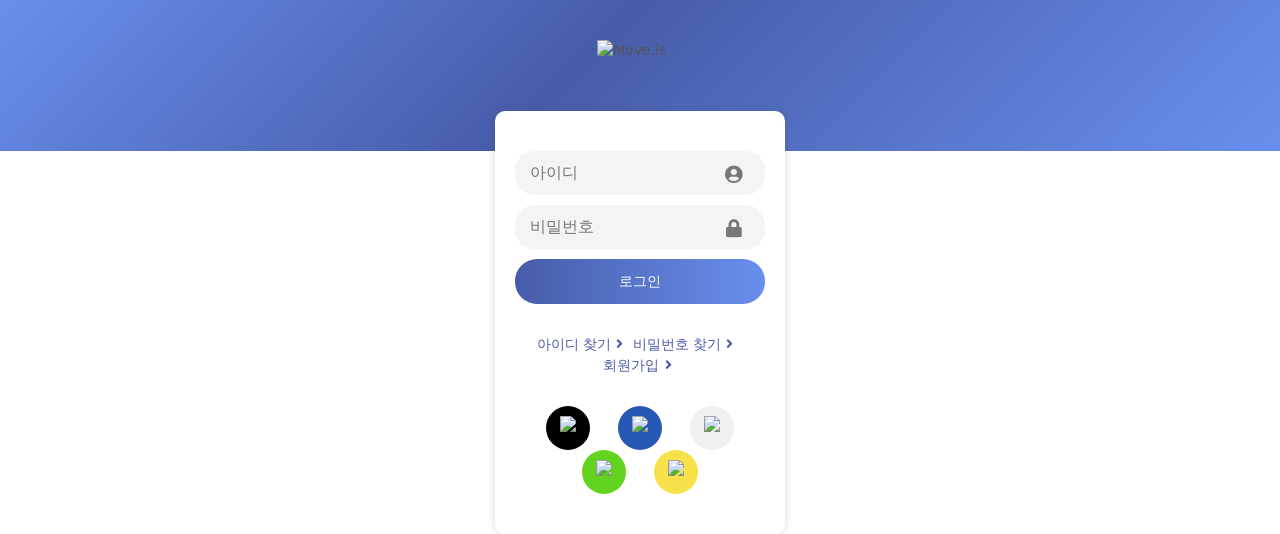

--- FILE ---
content_type: text/html; charset=utf-8
request_url: https://login.orbi.kr/login/atom?url=/oauth/authorize%3Fresponse_type%3Dcode%26client_id%3Datom%26redirect_uri%3Dhttps%253A%252F%252Fatom.ac%252Flogin%252Foauth-authorized%252Forbi%26scope%3Dall%26state%3DKS93qwsXX5RGVzlj6QcIFD8U6GzMiL7D64cPhpzw7dls4fhpXcsZ_bVF6BL_dAwMM-wFG1JiFk4Y3gK6xbzfvA
body_size: 2631
content:
<!DOCTYPE html>
<html lang="ko">
<head>
    <meta charset="utf-8">
    <meta name="robots" content="noindex,noarchive"/>
    <meta name="viewport" content="width=device-width, initial-scale=1.0, user-scalable=no"/>
    <meta http-equiv="X-UA-Compatible" content="IE=edge, chrome=1"/>
    <meta name="apple-mobile-web-app-capable" content="yes"/>
    <meta name="apple-mobile-web-app-status-bar-style" content="black"/>
    <title>로그인 | 오르비</title>
    <meta name="description" content="오르비에 로그인하세요. 입시 정보와 학습 자료를 공유하는 대한민국 최대 입시 커뮤니티 오르비에서 최신 입시 정보 및 전략을 확인하고, 인터넷 강의 수험서, 효율적인 학습법등 입시와 관련한 다양한 정보를 찾아보세요."/>
    <meta property="og:description" content="오르비에 로그인하세요. 입시 정보와 학습 자료를 공유하는 대한민국 최대 입시 커뮤니티 오르비에서 최신 입시 정보 및 전략을 확인하고, 인터넷 강의 수험서, 효율적인 학습법등 입시와 관련한 다양한 정보를 찾아보세요."/>

    <link rel="shortcut icon" href="https://s3.orbi.kr/images/favicon.ico">
    <link rel="apple-touch-icon" href="https://s3.orbi.kr/images/apple-touch-icon.png">
    <link rel="stylesheet" type="text/css" href="https://cdnjs.cloudflare.com/ajax/libs/font-awesome/5.9.0/css/all.min.css"/>
    <link rel="stylesheet" type="text/css" href="https://cdnjs.cloudflare.com/ajax/libs/font-awesome/5.9.0/css/v4-shims.min.css"/>
    <link rel="stylesheet" type="text/css" href="/static/gen/common.css?c95b4f75"/>
    

    <script src="https://cdnjs.cloudflare.com/ajax/libs/jquery/2.2.4/jquery.min.js"></script>
    <script src="https://cdnjs.cloudflare.com/ajax/libs/jquery.form/4.2.2/jquery.form.min.js"></script>
    
    
    <script>
        $(function ($) {
            $("form").on("submit", function (e) {
                e.preventDefault();

                $.ajax({
                    url: "/login/atom",
                    type: 'POST',
                    data: $(this).serialize(),
                    success: function (res) {
                        try {
// temp fix thx to 848981
if (/script:/ig.exec(res.data.url)) { return; }

                            window.location.href = res.data.url;
                        } catch (e) {
                            alert(res || "알 수 없는 오류입니다.");
                        }

                    },
                    error: function (res) {
                        if (res.status === 403) {
                           return window.location.href = res.responseJSON.message;
                        }

                        try {
                            window.alert(res.responseJSON.message || "알 수 없는 오류입니다.");
                        } catch (e) {
                            window.alert("알 수 없는 오류입니다.");
                        }
                    }
                })
            });

            // using event delegation 
            // $(".oauth-wrap").on('click', function(e){
            //     var url = window.location.search;

            //     if (!!url) {
            //         if (e.target.tagName === 'IMG') {
            //             var parentNode = e.target.parentNode;
            //             parentNode.setAttribute('href',parentNode.getAttribute('href') + url);
            //         }
            //     }
            // });
        });
    </script>

    <!-- Google Tag Manager -->
    <script>(function(w,d,s,l,i){w[l]=w[l]||[];w[l].push({'gtm.start':
    new Date().getTime(),event:'gtm.js'});var f=d.getElementsByTagName(s)[0],
    j=d.createElement(s),dl=l!='dataLayer'?'&l='+l:'';j.async=true;j.src=
    'https://www.googletagmanager.com/gtm.js?id='+i+dl;f.parentNode.insertBefore(j,f);
    })(window,document,'script','dataLayer','GTM-M4DJCMH');</script>
    <!-- End Google Tag Manager -->
</head>
<body>

    <div class="layout-login">
        <div class="bg">
            <img src="https://s3.orbi.kr/images/move-logo-white.png" alt="Move.is">
            <ol class="flash">
                
            </ol>
        </div>
        <div class="body-wrap">
            <form class="content">
                <input type="hidden" id="url" name="url" value="/oauth/authorize?response_type=code&amp;client_id=atom&amp;redirect_uri=https%3A%2F%2Fatom.ac%2Flogin%2Foauth-authorized%2Forbi&amp;scope=all&amp;state=KS93qwsXX5RGVzlj6QcIFD8U6GzMiL7D64cPhpzw7dls4fhpXcsZ_bVF6BL_dAwMM-wFG1JiFk4Y3gK6xbzfvA"/>
                <input type="hidden" id="redirect_url" name="redirect_url" value="/social/kakao?url=https://login.orbi.kr/oauth/authorize%3Fresponse_type%3Dcode%26client_id%3Datom%26redirect_uri%3Dhttps%253A%252F%252Fatom.ac%252Flogin%252Foauth-authorized%252Forbi%26scope%3Dall%26state%3DKS93qwsXX5RGVzlj6QcIFD8U6GzMiL7D64cPhpzw7dls4fhpXcsZ_bVF6BL_dAwMM-wFG1JiFk4Y3gK6xbzfvA"/>
                <div class="form-wrap">
                    <div class="input-wrap">
                        <i class="fa fa-fw fa-user-circle"></i>
                        <input type="text" class="input id" name="username" title="아이디" placeholder="아이디" spellcheck="false" autocapitalize="off" required>
                    </div>
                    <div class="input-wrap">
                        <i class="fa fa-fw fa-lock"></i>
                        <input type="password" class="input password" name="password" title="비밀번호" placeholder="비밀번호" required>
                    </div>
                    <button type="submit" class="submit">로그인</button>

                    <ol class="other-navigation">
                        <li><a href="/find/id">아이디 찾기<i class="fa fa-fw fa-angle-right"></i></a></li>
                        <li><a href="/find/password">비밀번호 찾기<i class="fa fa-fw fa-angle-right"></i></a></li>
                        <li><a href="/register/atom">회원가입<i class="fa fa-fw fa-angle-right"></i></a></li>
                    </ol>
                    
                    <ol class="oauth-wrap">
                        <li><a href="/social/apple?url=https://login.orbi.kr/oauth/authorize%3Fresponse_type%3Dcode%26client_id%3Datom%26redirect_uri%3Dhttps%253A%252F%252Fatom.ac%252Flogin%252Foauth-authorized%252Forbi%26scope%3Dall%26state%3DKS93qwsXX5RGVzlj6QcIFD8U6GzMiL7D64cPhpzw7dls4fhpXcsZ_bVF6BL_dAwMM-wFG1JiFk4Y3gK6xbzfvA" class="apple-black"><img src="https://s3.orbi.kr/images/oauth-apple-full-white.png"></a></li>
                        <li><a href="https://orbi.kr/00063867174" class="facebook"><img src="https://s3.orbi.kr/images/oauth-facebook.png"></a></li>
                        <li><a href="/social/google?url=https://login.orbi.kr/oauth/authorize%3Fresponse_type%3Dcode%26client_id%3Datom%26redirect_uri%3Dhttps%253A%252F%252Fatom.ac%252Flogin%252Foauth-authorized%252Forbi%26scope%3Dall%26state%3DKS93qwsXX5RGVzlj6QcIFD8U6GzMiL7D64cPhpzw7dls4fhpXcsZ_bVF6BL_dAwMM-wFG1JiFk4Y3gK6xbzfvA" class="google"><img src="https://s3.orbi.kr/images/oauth-google.png"></a></li>
                        <li><a href="/social/naver?state=https://login.orbi.kr/oauth/authorize%3Fresponse_type%3Dcode%26client_id%3Datom%26redirect_uri%3Dhttps%253A%252F%252Fatom.ac%252Flogin%252Foauth-authorized%252Forbi%26scope%3Dall%26state%3DKS93qwsXX5RGVzlj6QcIFD8U6GzMiL7D64cPhpzw7dls4fhpXcsZ_bVF6BL_dAwMM-wFG1JiFk4Y3gK6xbzfvA" class="naver"><img src="https://s3.orbi.kr/images/oauth-naver.png"></a></li>
                        <li><a href="/social/kakao?url=https://login.orbi.kr/oauth/authorize%3Fresponse_type%3Dcode%26client_id%3Datom%26redirect_uri%3Dhttps%253A%252F%252Fatom.ac%252Flogin%252Foauth-authorized%252Forbi%26scope%3Dall%26state%3DKS93qwsXX5RGVzlj6QcIFD8U6GzMiL7D64cPhpzw7dls4fhpXcsZ_bVF6BL_dAwMM-wFG1JiFk4Y3gK6xbzfvA" class="kakao"><img src="https://s3.orbi.kr/images/oauth-kakao.png"></a></li>
                    </ol>
                    
                </div>
            </form>
        </div>
    </div>

<script>
      (function(i,s,o,g,r,a,m){i['GoogleAnalyticsObject']=r;i[r]=i[r]||function(){
      (i[r].q=i[r].q||[]).push(arguments)},i[r].l=1*new Date();a=s.createElement(o),
      m=s.getElementsByTagName(o)[0];a.async=1;a.src=g;m.parentNode.insertBefore(a,m)
      })(window,document,'script','//www.google-analytics.com/analytics.js','ga');
      ga('create', 'UA-22291059-4', 'auto');
      ga('require', 'displayfeatures');
      ga('send', 'pageview');
</script>
<!-- Google Tag Manager (noscript) -->
<noscript><iframe src="https://www.googletagmanager.com/ns.html?id=GTM-M4DJCMH"
height="0" width="0" style="display:none;visibility:hidden"></iframe></noscript>
<!-- End Google Tag Manager (noscript) -->


<!-- Naver ads log analytics -->
<script type="text/javascript" src="//wcs.naver.net/wcslog.js"> </script> 
<script type="text/javascript"> 
if (!wcs_add) var wcs_add={};
wcs_add["wa"] = "s_94083107869";
if (!_nasa) var _nasa={};
if(window.wcs){
    wcs.inflow("orbi.kr");
    wcs_do();
}
</script>
<!-- End Naver ads log analytics -->
</body>
</html>

--- FILE ---
content_type: text/css; charset=utf-8
request_url: https://login.orbi.kr/static/gen/common.css?c95b4f75
body_size: 1879
content:
* {
  margin: 0;
  padding: 0;
  box-sizing: border-box;
}
body {
  font-family: system-ui, -apple-system, "Apple SD Gothic Neo", "Source Han Sans", "Malgun Gothic", sans-serif;
  color: #585454;
  font-size: 14px;
  line-height: 1.5;
  background-color: #ffffff;
  word-break: keep-all;
  word-wrap: break-word;
}
a {
  color: inherit;
}
img {
  vertical-align: top;
}
input,
select,
button,
textarea {
  font: inherit;
  color: #666;
  outline: 0;
}
code {
  display: inline-block;
  font-family: Menlo, Courier, monospace;
  background-color: #FBFBFC;
  color: #585454;
  border: 1px solid #E3DEE7;
  font-size: 0.9em;
  padding: 5px 10px;
  border-radius: 3px;
  margin: 10px 0;
  word-break: break-all;
}
code:last-child {
  margin-bottom: 0;
}
.flash {
  list-style: none;
  margin: 30px auto 0;
  max-width: 320px;
}
.flash li {
  background-color: rgba(255, 255, 255, 0.1);
  padding: 10px 20px;
  border-radius: 6px;
  color: #fff;
  margin-bottom: 10px;
}
.layout-common .bg,
.layout-index .bg,
.layout-login .bg,
.layout-register .bg,
.layout-leave .bg {
  position: relative;
  background: #475CA9;
  background: linear-gradient(135deg, #688fed 0%, #475ca9 45%, #688fed 100%);
  padding: 40px 20px 60px;
}
.layout-common .bg .back,
.layout-index .bg .back,
.layout-login .bg .back,
.layout-register .bg .back,
.layout-leave .bg .back {
  position: absolute;
  top: 0;
  left: 0;
  color: #ffffff;
  padding: 15px;
  font-size: 20px;
}
.layout-common .bg img,
.layout-index .bg img,
.layout-login .bg img,
.layout-register .bg img,
.layout-leave .bg img {
  display: block;
  margin: 0 auto;
  max-width: 100%;
  width: 86px;
}
.layout-common .bg h1,
.layout-index .bg h1,
.layout-login .bg h1,
.layout-register .bg h1,
.layout-leave .bg h1 {
  font-size: 24px;
  font-weight: 300;
  color: #ffffff;
  text-align: center;
  margin: 20px 0;
}
.layout-common .form-wrap,
.layout-index .form-wrap,
.layout-login .form-wrap,
.layout-register .form-wrap,
.layout-leave .form-wrap {
  position: relative;
  z-index: 2;
  max-width: 290px;
  margin: -40px auto 30px;
  padding: 40px 20px;
  border-radius: 10px;
  background-color: #ffffff;
  box-shadow: 0 0 5px 3px rgba(80, 80, 80, 0.1);
  overflow: hidden;
}
.layout-common .form-wrap #progress-bar,
.layout-index .form-wrap #progress-bar,
.layout-login .form-wrap #progress-bar,
.layout-register .form-wrap #progress-bar,
.layout-leave .form-wrap #progress-bar {
  position: absolute;
  display: block;
  left: 0;
  top: 0;
  width: 10%;
  height: 4px;
  background: #688fed;
  transition: width 0.5s;
}
.layout-common .form-wrap .input-wrap,
.layout-index .form-wrap .input-wrap,
.layout-login .form-wrap .input-wrap,
.layout-register .form-wrap .input-wrap,
.layout-leave .form-wrap .input-wrap {
  position: relative;
  display: block;
  border-radius: 20px;
  padding: 0 15px;
  text-align: center;
  margin-bottom: 10px;
  background-color: #f4f4f4;
}
.layout-common .form-wrap .input-wrap i.fa,
.layout-index .form-wrap .input-wrap i.fa,
.layout-login .form-wrap .input-wrap i.fa,
.layout-register .form-wrap .input-wrap i.fa,
.layout-leave .form-wrap .input-wrap i.fa {
  position: absolute;
  top: 14px;
  bottom: 12px;
  right: 20px;
  color: #777777;
  font-size: 18px;
}
.layout-common .form-wrap .input-wrap input,
.layout-common .form-wrap .input-wrap textarea,
.layout-index .form-wrap .input-wrap input,
.layout-index .form-wrap .input-wrap textarea,
.layout-login .form-wrap .input-wrap input,
.layout-login .form-wrap .input-wrap textarea,
.layout-register .form-wrap .input-wrap input,
.layout-register .form-wrap .input-wrap textarea,
.layout-leave .form-wrap .input-wrap input,
.layout-leave .form-wrap .input-wrap textarea {
  display: block;
  width: 100%;
  background-color: transparent;
  border: 0;
  -webkit-appearance: none;
  resize: none;
  font-size: 16px;
  padding: 10px 20px 10px 0;
}
.layout-common .form-wrap .submit,
.layout-index .form-wrap .submit,
.layout-login .form-wrap .submit,
.layout-register .form-wrap .submit,
.layout-leave .form-wrap .submit {
  display: block;
  width: 100%;
  color: #ffffff;
  padding: 12px;
  border-radius: 50px;
  background: #475CA9;
  background: linear-gradient(to left, #688fed 0%, #475ca9 100%);
  border: 0;
  -webkit-appearance: none;
  cursor: pointer;
}
.layout-common .form-wrap .button,
.layout-index .form-wrap .button,
.layout-login .form-wrap .button,
.layout-register .form-wrap .button,
.layout-leave .form-wrap .button {
  display: block;
  width: 100%;
  color: #ffffff;
  padding: 12px;
  border-radius: 50px;
  background: #828290;
  background: linear-gradient(to left, #787883 0%, #9696a9 100%);
  border: 0;
  -webkit-appearance: none;
  text-align: center;
  margin-bottom: 10px;
  cursor: pointer;
}
.layout-common .divide,
.layout-index .divide,
.layout-login .divide,
.layout-register .divide,
.layout-leave .divide {
  max-width: 290px;
  font-size: 20px;
  margin: 0 auto 60px;
  color: #888888;
}
.layout-common blockquote,
.layout-index blockquote,
.layout-login blockquote,
.layout-register blockquote,
.layout-leave blockquote {
  border-left: 3px solid #eee;
  padding: 5px 10px;
  margin-bottom: 15px;
  font-size: 12px;
}
.layout-common .other-navigation,
.layout-index .other-navigation,
.layout-login .other-navigation,
.layout-register .other-navigation,
.layout-leave .other-navigation {
  color: #495baa;
  list-style: none;
  text-align: center;
  margin-top: 30px;
  font-size: 0;
}
.layout-common .other-navigation li,
.layout-index .other-navigation li,
.layout-login .other-navigation li,
.layout-register .other-navigation li,
.layout-leave .other-navigation li {
  display: inline-block;
  margin-right: 5px;
}
.layout-common .other-navigation li:last-child,
.layout-index .other-navigation li:last-child,
.layout-login .other-navigation li:last-child,
.layout-register .other-navigation li:last-child,
.layout-leave .other-navigation li:last-child {
  margin-right: 0;
}
.layout-common .other-navigation li a,
.layout-index .other-navigation li a,
.layout-login .other-navigation li a,
.layout-register .other-navigation li a,
.layout-leave .other-navigation li a {
  font-weight: 400;
  text-decoration: none;
  font-size: 14px;
}
.layout-common .oauth-wrap,
.layout-index .oauth-wrap,
.layout-login .oauth-wrap,
.layout-register .oauth-wrap,
.layout-leave .oauth-wrap {
  list-style: none;
  text-align: center;
  margin-top: 30px;
  font-size: 0;
}
.layout-common .oauth-wrap li,
.layout-index .oauth-wrap li,
.layout-login .oauth-wrap li,
.layout-register .oauth-wrap li,
.layout-leave .oauth-wrap li {
  display: inline-block;
  margin: 0 14px;
}
.layout-common .oauth-wrap li a,
.layout-index .oauth-wrap li a,
.layout-login .oauth-wrap li a,
.layout-register .oauth-wrap li a,
.layout-leave .oauth-wrap li a {
  display: block;
  width: 44px;
  height: 44px;
  padding: 10px;
  border-radius: 50%;
  background-color: #f0f0f0;
}
.layout-common .oauth-wrap li a.apple-black,
.layout-index .oauth-wrap li a.apple-black,
.layout-login .oauth-wrap li a.apple-black,
.layout-register .oauth-wrap li a.apple-black,
.layout-leave .oauth-wrap li a.apple-black {
  background-color: #000000;
}
.layout-common .oauth-wrap li a.apple-white,
.layout-index .oauth-wrap li a.apple-white,
.layout-login .oauth-wrap li a.apple-white,
.layout-register .oauth-wrap li a.apple-white,
.layout-leave .oauth-wrap li a.apple-white {
  background-color: #ffffff;
}
.layout-common .oauth-wrap li a.facebook,
.layout-index .oauth-wrap li a.facebook,
.layout-login .oauth-wrap li a.facebook,
.layout-register .oauth-wrap li a.facebook,
.layout-leave .oauth-wrap li a.facebook {
  background-color: #2858B5;
}
.layout-common .oauth-wrap li a.naver,
.layout-index .oauth-wrap li a.naver,
.layout-login .oauth-wrap li a.naver,
.layout-register .oauth-wrap li a.naver,
.layout-leave .oauth-wrap li a.naver {
  background-color: #62D31E;
}
.layout-common .oauth-wrap li a.kakao,
.layout-index .oauth-wrap li a.kakao,
.layout-login .oauth-wrap li a.kakao,
.layout-register .oauth-wrap li a.kakao,
.layout-leave .oauth-wrap li a.kakao {
  background-color: #F6E14B;
}
.layout-common .oauth-wrap li a img,
.layout-index .oauth-wrap li a img,
.layout-login .oauth-wrap li a img,
.layout-register .oauth-wrap li a img,
.layout-leave .oauth-wrap li a img {
  width: 100%;
  max-width: 100%;
}
.layout-index p {
  text-align: center;
  margin-top: 1.3em;
}
.layout-index p:first-child {
  margin-top: 0;
}
.layout-register .input-item label {
  font-weight: 400;
}
.layout-register .input-item .error {
  display: none;
  color: #ec4c4c;
  margin-bottom: 10px;
}
.layout-register .input-item select {
  margin: 10px 0;
}
.layout-register .input-item #sex {
  width: 100%;
}
.layout-register .input-wrap.phone-wrap input {
  display: inline-block;
  width: 60px;
  background-color: #ffffff;
  border: 1px solid #F4F4F4;
  padding: 0 5px;
  margin: 10px 0;
}
.layout-register .confirm-wrap {
  display: none;
}
.layout-register .agreement-wrap .agreement-item {
  background-color: #eeeeee;
  border-radius: 20px;
  margin-bottom: 10px;
}
.layout-register .agreement-wrap .agreement-item .content {
  background-color: #fafafa;
  padding: 0;
  font-size: 10px;
  height: 0;
  overflow: hidden;
  overflow-y: scroll;
  transition: height 1s cubic-bezier(0.215, 0.61, 0.355, 1);
}
.layout-register .agreement-wrap .agreement-item .content.active {
  height: 120px;
}
.layout-register .agreement-wrap .agreement-item .content pre {
  word-break: break-all;
  padding: 10px 20px;
  white-space: pre-wrap;
  font: inherit;
}
.layout-register .agreement-wrap .agreement-item .title {
  cursor: pointer;
  padding: 10px 20px;
}
.layout-register .agreement-wrap .agreement-item label {
  border-top: 1px solid #cccccc;
  display: block;
  padding: 10px 20px;
  font-weight: 400;
}
.layout-register .agreement-wrap .agreement-all label {
  display: block;
  padding: 10px 20px;
  background-color: #f8f8f8;
  border-radius: 20px;
  margin-bottom: 10px;
  font-weight: 700;
}
.layout-leave .form-wrap {
  max-width: 330px;
  padding: 1.7em;
}
.layout-leave ul {
  margin-top: 0.7em;
}
.layout-leave li {
  list-style: none;
  line-height: 1.7em;
}
